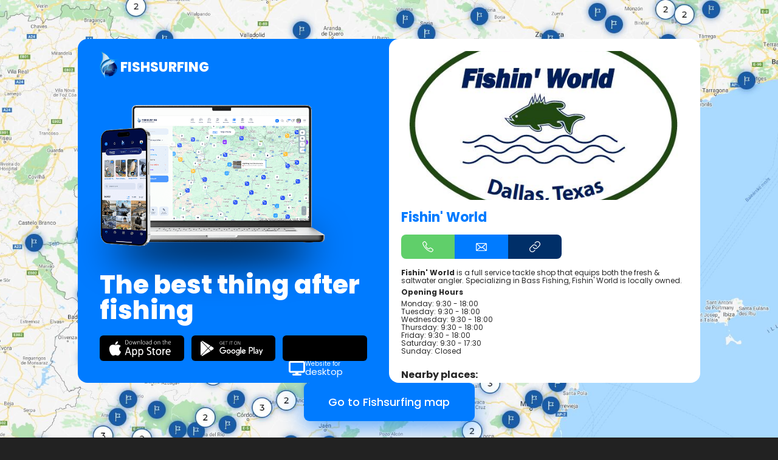

--- FILE ---
content_type: text/html; charset=UTF-8
request_url: https://www.fishsurfing.com/en/map/fishin-world-267869349/
body_size: 3284
content:
<!DOCTYPE html>
    <html lang="en">
        <head>
            <meta charset="utf-8">
            <meta http-equiv="X-UA-Compatible" content="IE=edge">
            <meta name="viewport" content="width=1280">
            <link href="https://www.fishsurfing.com/cdn/static/assets/template/map/desktop.min-158-132.css" rel="stylesheet">                        <link href="https://www.fishsurfing.com/cdn/static/fonts/poppins/bootstrap.css" rel="preload" as="style">
            <link href="https://www.fishsurfing.com/cdn/static/fonts/poppins/bootstrap.css" rel="stylesheet" media="print" onload="this.media='all'">
                                <link rel="icon" type="image/png" sizes="16x16" href="https://www.fishsurfing.com/cdn/static/favicon/favicon-16.png">
                                        <link rel="icon" type="image/png" sizes="32x32" href="https://www.fishsurfing.com/cdn/static/favicon/favicon-32.png">
                                        <link rel="icon" type="image/png" sizes="96x96" href="https://www.fishsurfing.com/cdn/static/favicon/favicon-96.png">
                        <link rel="manifest" href="https://www.fishsurfing.com/manifest.json?v=2">
                <meta name="google-site-verification" content="J5fWRhpfPvmZRxtEvKBFnhq9ub5xWmIsroQjHQejxXI" />
            <meta name="google-site-verification" content="MG-AHKM80K6vdFiKs0CXKAekT2xMLvIR2IxU9Lyarz0" />
            <meta name="seznam-wmt" content="Yf0eYTvdzCvGGtojrDsmcAseRDxGMnun" />
            
                    <!-- Google Tag Manager -->
                    <script>(function(w,d,s,l,i){w[l]=w[l]||[];w[l].push({'gtm.start':
                    new Date().getTime(),event:'gtm.js'});var f=d.getElementsByTagName(s)[0],
                    j=d.createElement(s),dl=l!='dataLayer'?'&l='+l:'';j.async=true;j.src=
                    'https://www.googletagmanager.com/gtm.js?id='+i+dl;f.parentNode.insertBefore(j,f);
                    })(window,document,'script','dataLayer','GTM-MCFPRJT');</script>
                    <!-- End Google Tag Manager -->

                        <title>Fishing Fishin&#039; World - Fishsurfing</title>
    <meta name="description" content="Fishin&amp;#039; World is a full service tackle shop that equips both the fresh &amp;amp;amp; saltwater angler. Specializing in Bass Fishing,...">
    <meta name="author" content="Fishsurfing">
    <meta name="robots" content="index, follow">
    <meta property="og:title" content="Fishing Fishin&#039; World - Fishsurfing">
    <meta property="og:description" content="Fishin&amp;#039; World is a full service tackle shop that equips both the fresh &amp;amp;amp; saltwater angler. Specializing in Bass Fishing,...">
    <meta property="og:type" content="website">
    <meta property="og:locale" content="en_GB">
    <meta property="og:site_name" content="Fishsurfing">
    <meta property="og:image" content="https://www.fishsurfing.com/photos/promo-shop/6090.jpg">
    <meta property="og:image:width" content="548">
    <meta property="og:image:height" content="380">
    <meta property="og:image:type" content="image/jpeg">
            <meta property="og:url" content="https://www.fishsurfing.com/en/map/fishin-world-267869349/">
        <link rel="canonical" href="https://www.fishsurfing.com/en/map/fishin-world-267869349/">
            </head>
    <body>
        
    <!-- Google Tag Manager (noscript) -->
    <noscript><iframe src="https://www.googletagmanager.com/ns.html?id=GTM-MCFPRJT"
    height="0" width="0" style="display:none;visibility:hidden"></iframe></noscript>
    <!-- End Google Tag Manager (noscript) -->

    

<div class="pg">
    <img class="pg__bgImage" src="https://www.fishsurfing.com/cdn/static/map/bg.jpg" alt="Map background" aria-hidden="true">
    <div class="pg__bgCover"></div>
    <div class="layout">
        <div class="layout__windowWrapper">
            <div class="window">
                <div class="window__blue">
                    <div class="intro">
                        <div class="lh0">
                            <a class="brand" href="https://www.fishsurfing.com/en/">
                                <img src="https://www.fishsurfing.com/cdn/static/logo-fresh.svg" width="74" height="106" alt="Fishsurfing logo">
                                <span>Fishsurfing</span>
                            </a>
                        </div>
                        <div class="lh0">
                            <a class="intro__preview" href="https://www.fishsurfing.com/en/">
                                <img src="https://www.fishsurfing.com/cdn/static/map/mac-iphone.png" width="681" height="429" alt="Fishsurfing app for desktop and phones">
                            </a>
                        </div>
                        <div class="intro__title">The best thing after fishing</div>
                        <div class="intro__buttons">
                            <a class="downloadButton" href="https://itunes.apple.com/cz/app/fishsurfing/id1235154377?mt=8" target="_blank" rel="nofollow noopener" data-js-appdl="ios" data-js-data-layer-event="{&quot;event&quot;:&quot;web_map_click&quot;,&quot;place&quot;:&quot;app_download&quot;}">
                                <img src="https://www.fishsurfing.com/cdn/static/all/download-app-store.svg" alt="Download on the App Store">
                            </a>
                            <a class="downloadButton" href="https://play.google.com/store/apps/details?id=cz.fishsurfing.fishsurfing" target="_blank" rel="nofollow noopener" data-js-appdl="android" data-js-data-layer-event="{&quot;event&quot;:&quot;web_map_click&quot;,&quot;place&quot;:&quot;app_download&quot;}">
                                <img src="https://www.fishsurfing.com/cdn/static/all/download-google-play.svg" alt="Download on Google Play">
                            </a>
                            <a class="webAppButton" href="https://web.fishsurfing.com/auth/?lang=en">
                                <div class="webAppButton__content">
                                    <img class="faic webAppButton__icon" src="https://www.fishsurfing.com/cdn/static/fa6/display-solid.svg" alt="Display">
                                    <div class="webAppButton__text">Website for <span>desktop</span></div>
                                </div>
                            </a>
                        </div>
                    </div>
                </div>
                <div class="window__white">
                    <div class="window__white__scroll">
                        <section class="main">
                                                                <div class="main__image">
                                        <img src="https://www.fishsurfing.com/photos/promo-shop/6090.jpg" alt="Fishin&#039; World">
                                    </div>
                                                                <h1 class="main__title">Fishin&#039; World</h1>
                            <div class="main__directButtons">
                                <a class="directContactButton" data-css-type="phone" href="https://www.fishsurfing.com/en/?dataLayerEvent=%7B%22event%22%3A%22web_map_click%22%2C%22place%22%3A%22phone%22%7D">
                                    <img src="https://www.fishsurfing.com/cdn/static/map/phone.svg" alt="Phone">
                                </a>
                                <a class="directContactButton" data-css-type="email" href="https://www.fishsurfing.com/en/?dataLayerEvent=%7B%22event%22%3A%22web_map_click%22%2C%22place%22%3A%22email%22%7D">
                                    <img src="https://www.fishsurfing.com/cdn/static/map/envelope.svg" alt="E-mail">
                                </a>
                                <a class="directContactButton" data-css-type="website" href="https://www.fishsurfing.com/en/?dataLayerEvent=%7B%22event%22%3A%22web_map_click%22%2C%22place%22%3A%22www%22%7D">
                                    <img src="https://www.fishsurfing.com/cdn/static/map/link.svg" alt="Phone">
                                </a>
                            </div>
                            <article class="article" lang="en"><p><strong>Fishin' World</strong> is a full service tackle shop that equips both the fresh &amp; saltwater angler. Specializing in Bass Fishing, Fishin' World is locally owned.</p>
<p><strong>Opening Hours</strong></p>
<p>Monday: 9:30 - 18:00<br />Tuesday: 9:30 - 18:00<br />Wednesday: 9:30 - 18:00<br />Thursday: 9:30 - 18:00<br />Friday: 9:30 - 18:00<br />Saturday: 9:30 - 17:30<br />Sunday: Closed</p></article>
                                    <h2 class="nearbyTitle">Nearby places:</h2>
        <div class="nearbyGrid">
                                <div class="nearbyGrid__item">
                            <a class="gpsPost" href="https://www.fishsurfing.com/en/map/southwestern-parts-service-1475793977/" data-css-gps="fishing-shop">
                        <img class="gpsPost__image" src="https://www.fishsurfing.com/photos/promo-shop/6126.jpg" alt="Southwestern Parts &amp; Service" loading="lazy">
                        <div class="gpsPost__content">
            <div class="gpsPost__content__title">
                <span>Southwestern Parts &amp; Service</span>
            </div>
            <div class="gpsPost__content__place">
                <img class="gpsPost__content__place__flag" src="https://www.fishsurfing.com/images/flags/us.png" alt="United States" loading="lazy">
                <div class="gpsPost__content__place__label">
                    <span>United States</span>
                </div>
            </div>
        </div>
                        <div class="gpsPost__icon">
                    <img src="https://www.fishsurfing.com/cdn/static/gps-icons/fishing-shop-3.svg" alt="Type">
                </div>
                    </a>
                        </div>
                                        <div class="nearbyGrid__item">
                            <a class="gpsPost" href="https://www.fishsurfing.com/en/map/tailwaters-fly-fishing-co-1482477769/" data-css-gps="fishing-shop">
                        <img class="gpsPost__image" src="https://www.fishsurfing.com/photos/promo-shop/6110.jpg" alt="Tailwaters Fly Fishing Co." loading="lazy">
                        <div class="gpsPost__content">
            <div class="gpsPost__content__title">
                <span>Tailwaters Fly Fishing Co.</span>
            </div>
            <div class="gpsPost__content__place">
                <img class="gpsPost__content__place__flag" src="https://www.fishsurfing.com/images/flags/us.png" alt="United States" loading="lazy">
                <div class="gpsPost__content__place__label">
                    <span>United States</span>
                </div>
            </div>
        </div>
                        <div class="gpsPost__icon">
                    <img src="https://www.fishsurfing.com/cdn/static/gps-icons/fishing-shop-3.svg" alt="Type">
                </div>
                    </a>
                        </div>
                                        <div class="nearbyGrid__item">
                            <a class="gpsPost" href="https://www.fishsurfing.com/en/map/barlow-s-tackle-shop-938008105/" data-css-gps="fishing-shop">
                        <img class="gpsPost__image" src="https://www.fishsurfing.com/photos/promo-shop/6078.jpg" alt="Barlow&#039;s Tackle Shop" loading="lazy">
                        <div class="gpsPost__content">
            <div class="gpsPost__content__title">
                <span>Barlow&#039;s Tackle Shop</span>
            </div>
            <div class="gpsPost__content__place">
                <img class="gpsPost__content__place__flag" src="https://www.fishsurfing.com/images/flags/us.png" alt="United States" loading="lazy">
                <div class="gpsPost__content__place__label">
                    <span>United States</span>
                </div>
            </div>
        </div>
                        <div class="gpsPost__icon">
                    <img src="https://www.fishsurfing.com/cdn/static/gps-icons/fishing-shop-3.svg" alt="Type">
                </div>
                    </a>
                        </div>
                            </div>
                                </section>
                    </div>
                </div>
            </div>
        </div>
        <div class="layout__buttonWrapper">
                        <a class="blockButton" href="https://www.fishsurfing.com/en/fishing-maps/?dataLayerEvent=%7B%22event%22%3A%22web_map_click%22%2C%22place%22%3A%22go_to_map%22%7D">Go to Fishsurfing map</a>
        </div>
    </div>
</div>


            <script>
        var __vars = {"httpRoot":"https:\/\/www.fishsurfing.com","httpPrefix":"https:\/\/www.fishsurfing.com\/en\/","httpBusinessRoot":"https:\/\/business.fishsurfing.com","cdn":"https:\/\/www.fishsurfing.com\/cdn","api":"https:\/\/api.fishsurfing.com\/v1","lang":{"id":2,"iso":"en","hash":"en"},"trackEvents":true,"reportErrors":true,"reCaptchaSiteKey":"6LeWs2opAAAAAAzWUsr0ESaRalucfbJe3QPIH9yM"};
    </script>
    <script src="https://www.google.com/recaptcha/api.js?render=6LeWs2opAAAAAAzWUsr0ESaRalucfbJe3QPIH9yM"></script>
            <script type="text/javascript" src="https://www.fishsurfing.com/module/js/jsx/production.min.js"></script>
        
        <!-- Google tag (gtag.js) -->
        <script async src="https://www.googletagmanager.com/gtag/js?id=G-M2BL09M7LV"></script>
        <script>
        window.dataLayer = window.dataLayer || [];
        function gtag(){dataLayer.push(arguments);}
        gtag('js', new Date());
        gtag('config', 'G-M2BL09M7LV');
        </script>

        <!-- Facebook Pixel Code -->
        <script>
        !function(f,b,e,v,n,t,s)
        {if(f.fbq)return;n=f.fbq=function(){n.callMethod?
        n.callMethod.apply(n,arguments):n.queue.push(arguments)};
        if(!f._fbq)f._fbq=n;n.push=n;n.loaded=!0;n.version='2.0';
        n.queue=[];t=b.createElement(e);t.async=!0;
        t.src=v;s=b.getElementsByTagName(e)[0];
        s.parentNode.insertBefore(t,s)}(window,document,'script',
        'https://connect.facebook.net/en_US/fbevents.js');
        fbq('init', '2186976284875923');
        fbq('track', 'PageView');
        </script>
        <noscript>
        <img height="1" width="1" src="https://www.facebook.com/tr?id=2186976284875923&ev=PageView&noscript=1"/>
        </noscript>
        <!-- End Facebook Pixel Code -->

        <!-- TikTok Pixel -->
        <script>
        !function (w, d, t) {
        w.TiktokAnalyticsObject=t;var ttq=w[t]=w[t]||[];ttq.methods=["page","track","identify","instances","debug","on","off","once","ready","alias","group","enableCookie","disableCookie"],ttq.setAndDefer=function(t,e){t[e]=function(){t.push([e].concat(Array.prototype.slice.call(arguments,0)))}};for(var i=0;i<ttq.methods.length;i++)ttq.setAndDefer(ttq,ttq.methods[i]);ttq.instance=function(t){for(var e=ttq._i[t]||[],n=0;n<ttq.methods.length;n++)ttq.setAndDefer(e,ttq.methods[n]);return e},ttq.load=function(e,n){var i="https://analytics.tiktok.com/i18n/pixel/events.js";ttq._i=ttq._i||{},ttq._i[e]=[],ttq._i[e]._u=i,ttq._t=ttq._t||{},ttq._t[e]=+new Date,ttq._o=ttq._o||{},ttq._o[e]=n||{};var o=document.createElement("script");o.type="text/javascript",o.async=!0,o.src=i+"?sdkid="+e+"&lib="+t;var a=document.getElementsByTagName("script")[0];a.parentNode.insertBefore(o,a)};
        ttq.load('CML3S1BC77UEKGPKHIS0');
        ttq.page();
        }(window, document, 'ttq');
        </script>
        <!-- End TikTok Pixel -->

            <script> </script>     <script type="text/javascript" src="https://www.fishsurfing.com/cdn/static/assets/scripts/pub/map-desktop-158-139.js"></script>    </body>
</html>


--- FILE ---
content_type: text/html; charset=utf-8
request_url: https://www.google.com/recaptcha/api2/anchor?ar=1&k=6LeWs2opAAAAAAzWUsr0ESaRalucfbJe3QPIH9yM&co=aHR0cHM6Ly93d3cuZmlzaHN1cmZpbmcuY29tOjQ0Mw..&hl=en&v=PoyoqOPhxBO7pBk68S4YbpHZ&size=invisible&anchor-ms=20000&execute-ms=30000&cb=lmw7wj6i07qg
body_size: 48563
content:
<!DOCTYPE HTML><html dir="ltr" lang="en"><head><meta http-equiv="Content-Type" content="text/html; charset=UTF-8">
<meta http-equiv="X-UA-Compatible" content="IE=edge">
<title>reCAPTCHA</title>
<style type="text/css">
/* cyrillic-ext */
@font-face {
  font-family: 'Roboto';
  font-style: normal;
  font-weight: 400;
  font-stretch: 100%;
  src: url(//fonts.gstatic.com/s/roboto/v48/KFO7CnqEu92Fr1ME7kSn66aGLdTylUAMa3GUBHMdazTgWw.woff2) format('woff2');
  unicode-range: U+0460-052F, U+1C80-1C8A, U+20B4, U+2DE0-2DFF, U+A640-A69F, U+FE2E-FE2F;
}
/* cyrillic */
@font-face {
  font-family: 'Roboto';
  font-style: normal;
  font-weight: 400;
  font-stretch: 100%;
  src: url(//fonts.gstatic.com/s/roboto/v48/KFO7CnqEu92Fr1ME7kSn66aGLdTylUAMa3iUBHMdazTgWw.woff2) format('woff2');
  unicode-range: U+0301, U+0400-045F, U+0490-0491, U+04B0-04B1, U+2116;
}
/* greek-ext */
@font-face {
  font-family: 'Roboto';
  font-style: normal;
  font-weight: 400;
  font-stretch: 100%;
  src: url(//fonts.gstatic.com/s/roboto/v48/KFO7CnqEu92Fr1ME7kSn66aGLdTylUAMa3CUBHMdazTgWw.woff2) format('woff2');
  unicode-range: U+1F00-1FFF;
}
/* greek */
@font-face {
  font-family: 'Roboto';
  font-style: normal;
  font-weight: 400;
  font-stretch: 100%;
  src: url(//fonts.gstatic.com/s/roboto/v48/KFO7CnqEu92Fr1ME7kSn66aGLdTylUAMa3-UBHMdazTgWw.woff2) format('woff2');
  unicode-range: U+0370-0377, U+037A-037F, U+0384-038A, U+038C, U+038E-03A1, U+03A3-03FF;
}
/* math */
@font-face {
  font-family: 'Roboto';
  font-style: normal;
  font-weight: 400;
  font-stretch: 100%;
  src: url(//fonts.gstatic.com/s/roboto/v48/KFO7CnqEu92Fr1ME7kSn66aGLdTylUAMawCUBHMdazTgWw.woff2) format('woff2');
  unicode-range: U+0302-0303, U+0305, U+0307-0308, U+0310, U+0312, U+0315, U+031A, U+0326-0327, U+032C, U+032F-0330, U+0332-0333, U+0338, U+033A, U+0346, U+034D, U+0391-03A1, U+03A3-03A9, U+03B1-03C9, U+03D1, U+03D5-03D6, U+03F0-03F1, U+03F4-03F5, U+2016-2017, U+2034-2038, U+203C, U+2040, U+2043, U+2047, U+2050, U+2057, U+205F, U+2070-2071, U+2074-208E, U+2090-209C, U+20D0-20DC, U+20E1, U+20E5-20EF, U+2100-2112, U+2114-2115, U+2117-2121, U+2123-214F, U+2190, U+2192, U+2194-21AE, U+21B0-21E5, U+21F1-21F2, U+21F4-2211, U+2213-2214, U+2216-22FF, U+2308-230B, U+2310, U+2319, U+231C-2321, U+2336-237A, U+237C, U+2395, U+239B-23B7, U+23D0, U+23DC-23E1, U+2474-2475, U+25AF, U+25B3, U+25B7, U+25BD, U+25C1, U+25CA, U+25CC, U+25FB, U+266D-266F, U+27C0-27FF, U+2900-2AFF, U+2B0E-2B11, U+2B30-2B4C, U+2BFE, U+3030, U+FF5B, U+FF5D, U+1D400-1D7FF, U+1EE00-1EEFF;
}
/* symbols */
@font-face {
  font-family: 'Roboto';
  font-style: normal;
  font-weight: 400;
  font-stretch: 100%;
  src: url(//fonts.gstatic.com/s/roboto/v48/KFO7CnqEu92Fr1ME7kSn66aGLdTylUAMaxKUBHMdazTgWw.woff2) format('woff2');
  unicode-range: U+0001-000C, U+000E-001F, U+007F-009F, U+20DD-20E0, U+20E2-20E4, U+2150-218F, U+2190, U+2192, U+2194-2199, U+21AF, U+21E6-21F0, U+21F3, U+2218-2219, U+2299, U+22C4-22C6, U+2300-243F, U+2440-244A, U+2460-24FF, U+25A0-27BF, U+2800-28FF, U+2921-2922, U+2981, U+29BF, U+29EB, U+2B00-2BFF, U+4DC0-4DFF, U+FFF9-FFFB, U+10140-1018E, U+10190-1019C, U+101A0, U+101D0-101FD, U+102E0-102FB, U+10E60-10E7E, U+1D2C0-1D2D3, U+1D2E0-1D37F, U+1F000-1F0FF, U+1F100-1F1AD, U+1F1E6-1F1FF, U+1F30D-1F30F, U+1F315, U+1F31C, U+1F31E, U+1F320-1F32C, U+1F336, U+1F378, U+1F37D, U+1F382, U+1F393-1F39F, U+1F3A7-1F3A8, U+1F3AC-1F3AF, U+1F3C2, U+1F3C4-1F3C6, U+1F3CA-1F3CE, U+1F3D4-1F3E0, U+1F3ED, U+1F3F1-1F3F3, U+1F3F5-1F3F7, U+1F408, U+1F415, U+1F41F, U+1F426, U+1F43F, U+1F441-1F442, U+1F444, U+1F446-1F449, U+1F44C-1F44E, U+1F453, U+1F46A, U+1F47D, U+1F4A3, U+1F4B0, U+1F4B3, U+1F4B9, U+1F4BB, U+1F4BF, U+1F4C8-1F4CB, U+1F4D6, U+1F4DA, U+1F4DF, U+1F4E3-1F4E6, U+1F4EA-1F4ED, U+1F4F7, U+1F4F9-1F4FB, U+1F4FD-1F4FE, U+1F503, U+1F507-1F50B, U+1F50D, U+1F512-1F513, U+1F53E-1F54A, U+1F54F-1F5FA, U+1F610, U+1F650-1F67F, U+1F687, U+1F68D, U+1F691, U+1F694, U+1F698, U+1F6AD, U+1F6B2, U+1F6B9-1F6BA, U+1F6BC, U+1F6C6-1F6CF, U+1F6D3-1F6D7, U+1F6E0-1F6EA, U+1F6F0-1F6F3, U+1F6F7-1F6FC, U+1F700-1F7FF, U+1F800-1F80B, U+1F810-1F847, U+1F850-1F859, U+1F860-1F887, U+1F890-1F8AD, U+1F8B0-1F8BB, U+1F8C0-1F8C1, U+1F900-1F90B, U+1F93B, U+1F946, U+1F984, U+1F996, U+1F9E9, U+1FA00-1FA6F, U+1FA70-1FA7C, U+1FA80-1FA89, U+1FA8F-1FAC6, U+1FACE-1FADC, U+1FADF-1FAE9, U+1FAF0-1FAF8, U+1FB00-1FBFF;
}
/* vietnamese */
@font-face {
  font-family: 'Roboto';
  font-style: normal;
  font-weight: 400;
  font-stretch: 100%;
  src: url(//fonts.gstatic.com/s/roboto/v48/KFO7CnqEu92Fr1ME7kSn66aGLdTylUAMa3OUBHMdazTgWw.woff2) format('woff2');
  unicode-range: U+0102-0103, U+0110-0111, U+0128-0129, U+0168-0169, U+01A0-01A1, U+01AF-01B0, U+0300-0301, U+0303-0304, U+0308-0309, U+0323, U+0329, U+1EA0-1EF9, U+20AB;
}
/* latin-ext */
@font-face {
  font-family: 'Roboto';
  font-style: normal;
  font-weight: 400;
  font-stretch: 100%;
  src: url(//fonts.gstatic.com/s/roboto/v48/KFO7CnqEu92Fr1ME7kSn66aGLdTylUAMa3KUBHMdazTgWw.woff2) format('woff2');
  unicode-range: U+0100-02BA, U+02BD-02C5, U+02C7-02CC, U+02CE-02D7, U+02DD-02FF, U+0304, U+0308, U+0329, U+1D00-1DBF, U+1E00-1E9F, U+1EF2-1EFF, U+2020, U+20A0-20AB, U+20AD-20C0, U+2113, U+2C60-2C7F, U+A720-A7FF;
}
/* latin */
@font-face {
  font-family: 'Roboto';
  font-style: normal;
  font-weight: 400;
  font-stretch: 100%;
  src: url(//fonts.gstatic.com/s/roboto/v48/KFO7CnqEu92Fr1ME7kSn66aGLdTylUAMa3yUBHMdazQ.woff2) format('woff2');
  unicode-range: U+0000-00FF, U+0131, U+0152-0153, U+02BB-02BC, U+02C6, U+02DA, U+02DC, U+0304, U+0308, U+0329, U+2000-206F, U+20AC, U+2122, U+2191, U+2193, U+2212, U+2215, U+FEFF, U+FFFD;
}
/* cyrillic-ext */
@font-face {
  font-family: 'Roboto';
  font-style: normal;
  font-weight: 500;
  font-stretch: 100%;
  src: url(//fonts.gstatic.com/s/roboto/v48/KFO7CnqEu92Fr1ME7kSn66aGLdTylUAMa3GUBHMdazTgWw.woff2) format('woff2');
  unicode-range: U+0460-052F, U+1C80-1C8A, U+20B4, U+2DE0-2DFF, U+A640-A69F, U+FE2E-FE2F;
}
/* cyrillic */
@font-face {
  font-family: 'Roboto';
  font-style: normal;
  font-weight: 500;
  font-stretch: 100%;
  src: url(//fonts.gstatic.com/s/roboto/v48/KFO7CnqEu92Fr1ME7kSn66aGLdTylUAMa3iUBHMdazTgWw.woff2) format('woff2');
  unicode-range: U+0301, U+0400-045F, U+0490-0491, U+04B0-04B1, U+2116;
}
/* greek-ext */
@font-face {
  font-family: 'Roboto';
  font-style: normal;
  font-weight: 500;
  font-stretch: 100%;
  src: url(//fonts.gstatic.com/s/roboto/v48/KFO7CnqEu92Fr1ME7kSn66aGLdTylUAMa3CUBHMdazTgWw.woff2) format('woff2');
  unicode-range: U+1F00-1FFF;
}
/* greek */
@font-face {
  font-family: 'Roboto';
  font-style: normal;
  font-weight: 500;
  font-stretch: 100%;
  src: url(//fonts.gstatic.com/s/roboto/v48/KFO7CnqEu92Fr1ME7kSn66aGLdTylUAMa3-UBHMdazTgWw.woff2) format('woff2');
  unicode-range: U+0370-0377, U+037A-037F, U+0384-038A, U+038C, U+038E-03A1, U+03A3-03FF;
}
/* math */
@font-face {
  font-family: 'Roboto';
  font-style: normal;
  font-weight: 500;
  font-stretch: 100%;
  src: url(//fonts.gstatic.com/s/roboto/v48/KFO7CnqEu92Fr1ME7kSn66aGLdTylUAMawCUBHMdazTgWw.woff2) format('woff2');
  unicode-range: U+0302-0303, U+0305, U+0307-0308, U+0310, U+0312, U+0315, U+031A, U+0326-0327, U+032C, U+032F-0330, U+0332-0333, U+0338, U+033A, U+0346, U+034D, U+0391-03A1, U+03A3-03A9, U+03B1-03C9, U+03D1, U+03D5-03D6, U+03F0-03F1, U+03F4-03F5, U+2016-2017, U+2034-2038, U+203C, U+2040, U+2043, U+2047, U+2050, U+2057, U+205F, U+2070-2071, U+2074-208E, U+2090-209C, U+20D0-20DC, U+20E1, U+20E5-20EF, U+2100-2112, U+2114-2115, U+2117-2121, U+2123-214F, U+2190, U+2192, U+2194-21AE, U+21B0-21E5, U+21F1-21F2, U+21F4-2211, U+2213-2214, U+2216-22FF, U+2308-230B, U+2310, U+2319, U+231C-2321, U+2336-237A, U+237C, U+2395, U+239B-23B7, U+23D0, U+23DC-23E1, U+2474-2475, U+25AF, U+25B3, U+25B7, U+25BD, U+25C1, U+25CA, U+25CC, U+25FB, U+266D-266F, U+27C0-27FF, U+2900-2AFF, U+2B0E-2B11, U+2B30-2B4C, U+2BFE, U+3030, U+FF5B, U+FF5D, U+1D400-1D7FF, U+1EE00-1EEFF;
}
/* symbols */
@font-face {
  font-family: 'Roboto';
  font-style: normal;
  font-weight: 500;
  font-stretch: 100%;
  src: url(//fonts.gstatic.com/s/roboto/v48/KFO7CnqEu92Fr1ME7kSn66aGLdTylUAMaxKUBHMdazTgWw.woff2) format('woff2');
  unicode-range: U+0001-000C, U+000E-001F, U+007F-009F, U+20DD-20E0, U+20E2-20E4, U+2150-218F, U+2190, U+2192, U+2194-2199, U+21AF, U+21E6-21F0, U+21F3, U+2218-2219, U+2299, U+22C4-22C6, U+2300-243F, U+2440-244A, U+2460-24FF, U+25A0-27BF, U+2800-28FF, U+2921-2922, U+2981, U+29BF, U+29EB, U+2B00-2BFF, U+4DC0-4DFF, U+FFF9-FFFB, U+10140-1018E, U+10190-1019C, U+101A0, U+101D0-101FD, U+102E0-102FB, U+10E60-10E7E, U+1D2C0-1D2D3, U+1D2E0-1D37F, U+1F000-1F0FF, U+1F100-1F1AD, U+1F1E6-1F1FF, U+1F30D-1F30F, U+1F315, U+1F31C, U+1F31E, U+1F320-1F32C, U+1F336, U+1F378, U+1F37D, U+1F382, U+1F393-1F39F, U+1F3A7-1F3A8, U+1F3AC-1F3AF, U+1F3C2, U+1F3C4-1F3C6, U+1F3CA-1F3CE, U+1F3D4-1F3E0, U+1F3ED, U+1F3F1-1F3F3, U+1F3F5-1F3F7, U+1F408, U+1F415, U+1F41F, U+1F426, U+1F43F, U+1F441-1F442, U+1F444, U+1F446-1F449, U+1F44C-1F44E, U+1F453, U+1F46A, U+1F47D, U+1F4A3, U+1F4B0, U+1F4B3, U+1F4B9, U+1F4BB, U+1F4BF, U+1F4C8-1F4CB, U+1F4D6, U+1F4DA, U+1F4DF, U+1F4E3-1F4E6, U+1F4EA-1F4ED, U+1F4F7, U+1F4F9-1F4FB, U+1F4FD-1F4FE, U+1F503, U+1F507-1F50B, U+1F50D, U+1F512-1F513, U+1F53E-1F54A, U+1F54F-1F5FA, U+1F610, U+1F650-1F67F, U+1F687, U+1F68D, U+1F691, U+1F694, U+1F698, U+1F6AD, U+1F6B2, U+1F6B9-1F6BA, U+1F6BC, U+1F6C6-1F6CF, U+1F6D3-1F6D7, U+1F6E0-1F6EA, U+1F6F0-1F6F3, U+1F6F7-1F6FC, U+1F700-1F7FF, U+1F800-1F80B, U+1F810-1F847, U+1F850-1F859, U+1F860-1F887, U+1F890-1F8AD, U+1F8B0-1F8BB, U+1F8C0-1F8C1, U+1F900-1F90B, U+1F93B, U+1F946, U+1F984, U+1F996, U+1F9E9, U+1FA00-1FA6F, U+1FA70-1FA7C, U+1FA80-1FA89, U+1FA8F-1FAC6, U+1FACE-1FADC, U+1FADF-1FAE9, U+1FAF0-1FAF8, U+1FB00-1FBFF;
}
/* vietnamese */
@font-face {
  font-family: 'Roboto';
  font-style: normal;
  font-weight: 500;
  font-stretch: 100%;
  src: url(//fonts.gstatic.com/s/roboto/v48/KFO7CnqEu92Fr1ME7kSn66aGLdTylUAMa3OUBHMdazTgWw.woff2) format('woff2');
  unicode-range: U+0102-0103, U+0110-0111, U+0128-0129, U+0168-0169, U+01A0-01A1, U+01AF-01B0, U+0300-0301, U+0303-0304, U+0308-0309, U+0323, U+0329, U+1EA0-1EF9, U+20AB;
}
/* latin-ext */
@font-face {
  font-family: 'Roboto';
  font-style: normal;
  font-weight: 500;
  font-stretch: 100%;
  src: url(//fonts.gstatic.com/s/roboto/v48/KFO7CnqEu92Fr1ME7kSn66aGLdTylUAMa3KUBHMdazTgWw.woff2) format('woff2');
  unicode-range: U+0100-02BA, U+02BD-02C5, U+02C7-02CC, U+02CE-02D7, U+02DD-02FF, U+0304, U+0308, U+0329, U+1D00-1DBF, U+1E00-1E9F, U+1EF2-1EFF, U+2020, U+20A0-20AB, U+20AD-20C0, U+2113, U+2C60-2C7F, U+A720-A7FF;
}
/* latin */
@font-face {
  font-family: 'Roboto';
  font-style: normal;
  font-weight: 500;
  font-stretch: 100%;
  src: url(//fonts.gstatic.com/s/roboto/v48/KFO7CnqEu92Fr1ME7kSn66aGLdTylUAMa3yUBHMdazQ.woff2) format('woff2');
  unicode-range: U+0000-00FF, U+0131, U+0152-0153, U+02BB-02BC, U+02C6, U+02DA, U+02DC, U+0304, U+0308, U+0329, U+2000-206F, U+20AC, U+2122, U+2191, U+2193, U+2212, U+2215, U+FEFF, U+FFFD;
}
/* cyrillic-ext */
@font-face {
  font-family: 'Roboto';
  font-style: normal;
  font-weight: 900;
  font-stretch: 100%;
  src: url(//fonts.gstatic.com/s/roboto/v48/KFO7CnqEu92Fr1ME7kSn66aGLdTylUAMa3GUBHMdazTgWw.woff2) format('woff2');
  unicode-range: U+0460-052F, U+1C80-1C8A, U+20B4, U+2DE0-2DFF, U+A640-A69F, U+FE2E-FE2F;
}
/* cyrillic */
@font-face {
  font-family: 'Roboto';
  font-style: normal;
  font-weight: 900;
  font-stretch: 100%;
  src: url(//fonts.gstatic.com/s/roboto/v48/KFO7CnqEu92Fr1ME7kSn66aGLdTylUAMa3iUBHMdazTgWw.woff2) format('woff2');
  unicode-range: U+0301, U+0400-045F, U+0490-0491, U+04B0-04B1, U+2116;
}
/* greek-ext */
@font-face {
  font-family: 'Roboto';
  font-style: normal;
  font-weight: 900;
  font-stretch: 100%;
  src: url(//fonts.gstatic.com/s/roboto/v48/KFO7CnqEu92Fr1ME7kSn66aGLdTylUAMa3CUBHMdazTgWw.woff2) format('woff2');
  unicode-range: U+1F00-1FFF;
}
/* greek */
@font-face {
  font-family: 'Roboto';
  font-style: normal;
  font-weight: 900;
  font-stretch: 100%;
  src: url(//fonts.gstatic.com/s/roboto/v48/KFO7CnqEu92Fr1ME7kSn66aGLdTylUAMa3-UBHMdazTgWw.woff2) format('woff2');
  unicode-range: U+0370-0377, U+037A-037F, U+0384-038A, U+038C, U+038E-03A1, U+03A3-03FF;
}
/* math */
@font-face {
  font-family: 'Roboto';
  font-style: normal;
  font-weight: 900;
  font-stretch: 100%;
  src: url(//fonts.gstatic.com/s/roboto/v48/KFO7CnqEu92Fr1ME7kSn66aGLdTylUAMawCUBHMdazTgWw.woff2) format('woff2');
  unicode-range: U+0302-0303, U+0305, U+0307-0308, U+0310, U+0312, U+0315, U+031A, U+0326-0327, U+032C, U+032F-0330, U+0332-0333, U+0338, U+033A, U+0346, U+034D, U+0391-03A1, U+03A3-03A9, U+03B1-03C9, U+03D1, U+03D5-03D6, U+03F0-03F1, U+03F4-03F5, U+2016-2017, U+2034-2038, U+203C, U+2040, U+2043, U+2047, U+2050, U+2057, U+205F, U+2070-2071, U+2074-208E, U+2090-209C, U+20D0-20DC, U+20E1, U+20E5-20EF, U+2100-2112, U+2114-2115, U+2117-2121, U+2123-214F, U+2190, U+2192, U+2194-21AE, U+21B0-21E5, U+21F1-21F2, U+21F4-2211, U+2213-2214, U+2216-22FF, U+2308-230B, U+2310, U+2319, U+231C-2321, U+2336-237A, U+237C, U+2395, U+239B-23B7, U+23D0, U+23DC-23E1, U+2474-2475, U+25AF, U+25B3, U+25B7, U+25BD, U+25C1, U+25CA, U+25CC, U+25FB, U+266D-266F, U+27C0-27FF, U+2900-2AFF, U+2B0E-2B11, U+2B30-2B4C, U+2BFE, U+3030, U+FF5B, U+FF5D, U+1D400-1D7FF, U+1EE00-1EEFF;
}
/* symbols */
@font-face {
  font-family: 'Roboto';
  font-style: normal;
  font-weight: 900;
  font-stretch: 100%;
  src: url(//fonts.gstatic.com/s/roboto/v48/KFO7CnqEu92Fr1ME7kSn66aGLdTylUAMaxKUBHMdazTgWw.woff2) format('woff2');
  unicode-range: U+0001-000C, U+000E-001F, U+007F-009F, U+20DD-20E0, U+20E2-20E4, U+2150-218F, U+2190, U+2192, U+2194-2199, U+21AF, U+21E6-21F0, U+21F3, U+2218-2219, U+2299, U+22C4-22C6, U+2300-243F, U+2440-244A, U+2460-24FF, U+25A0-27BF, U+2800-28FF, U+2921-2922, U+2981, U+29BF, U+29EB, U+2B00-2BFF, U+4DC0-4DFF, U+FFF9-FFFB, U+10140-1018E, U+10190-1019C, U+101A0, U+101D0-101FD, U+102E0-102FB, U+10E60-10E7E, U+1D2C0-1D2D3, U+1D2E0-1D37F, U+1F000-1F0FF, U+1F100-1F1AD, U+1F1E6-1F1FF, U+1F30D-1F30F, U+1F315, U+1F31C, U+1F31E, U+1F320-1F32C, U+1F336, U+1F378, U+1F37D, U+1F382, U+1F393-1F39F, U+1F3A7-1F3A8, U+1F3AC-1F3AF, U+1F3C2, U+1F3C4-1F3C6, U+1F3CA-1F3CE, U+1F3D4-1F3E0, U+1F3ED, U+1F3F1-1F3F3, U+1F3F5-1F3F7, U+1F408, U+1F415, U+1F41F, U+1F426, U+1F43F, U+1F441-1F442, U+1F444, U+1F446-1F449, U+1F44C-1F44E, U+1F453, U+1F46A, U+1F47D, U+1F4A3, U+1F4B0, U+1F4B3, U+1F4B9, U+1F4BB, U+1F4BF, U+1F4C8-1F4CB, U+1F4D6, U+1F4DA, U+1F4DF, U+1F4E3-1F4E6, U+1F4EA-1F4ED, U+1F4F7, U+1F4F9-1F4FB, U+1F4FD-1F4FE, U+1F503, U+1F507-1F50B, U+1F50D, U+1F512-1F513, U+1F53E-1F54A, U+1F54F-1F5FA, U+1F610, U+1F650-1F67F, U+1F687, U+1F68D, U+1F691, U+1F694, U+1F698, U+1F6AD, U+1F6B2, U+1F6B9-1F6BA, U+1F6BC, U+1F6C6-1F6CF, U+1F6D3-1F6D7, U+1F6E0-1F6EA, U+1F6F0-1F6F3, U+1F6F7-1F6FC, U+1F700-1F7FF, U+1F800-1F80B, U+1F810-1F847, U+1F850-1F859, U+1F860-1F887, U+1F890-1F8AD, U+1F8B0-1F8BB, U+1F8C0-1F8C1, U+1F900-1F90B, U+1F93B, U+1F946, U+1F984, U+1F996, U+1F9E9, U+1FA00-1FA6F, U+1FA70-1FA7C, U+1FA80-1FA89, U+1FA8F-1FAC6, U+1FACE-1FADC, U+1FADF-1FAE9, U+1FAF0-1FAF8, U+1FB00-1FBFF;
}
/* vietnamese */
@font-face {
  font-family: 'Roboto';
  font-style: normal;
  font-weight: 900;
  font-stretch: 100%;
  src: url(//fonts.gstatic.com/s/roboto/v48/KFO7CnqEu92Fr1ME7kSn66aGLdTylUAMa3OUBHMdazTgWw.woff2) format('woff2');
  unicode-range: U+0102-0103, U+0110-0111, U+0128-0129, U+0168-0169, U+01A0-01A1, U+01AF-01B0, U+0300-0301, U+0303-0304, U+0308-0309, U+0323, U+0329, U+1EA0-1EF9, U+20AB;
}
/* latin-ext */
@font-face {
  font-family: 'Roboto';
  font-style: normal;
  font-weight: 900;
  font-stretch: 100%;
  src: url(//fonts.gstatic.com/s/roboto/v48/KFO7CnqEu92Fr1ME7kSn66aGLdTylUAMa3KUBHMdazTgWw.woff2) format('woff2');
  unicode-range: U+0100-02BA, U+02BD-02C5, U+02C7-02CC, U+02CE-02D7, U+02DD-02FF, U+0304, U+0308, U+0329, U+1D00-1DBF, U+1E00-1E9F, U+1EF2-1EFF, U+2020, U+20A0-20AB, U+20AD-20C0, U+2113, U+2C60-2C7F, U+A720-A7FF;
}
/* latin */
@font-face {
  font-family: 'Roboto';
  font-style: normal;
  font-weight: 900;
  font-stretch: 100%;
  src: url(//fonts.gstatic.com/s/roboto/v48/KFO7CnqEu92Fr1ME7kSn66aGLdTylUAMa3yUBHMdazQ.woff2) format('woff2');
  unicode-range: U+0000-00FF, U+0131, U+0152-0153, U+02BB-02BC, U+02C6, U+02DA, U+02DC, U+0304, U+0308, U+0329, U+2000-206F, U+20AC, U+2122, U+2191, U+2193, U+2212, U+2215, U+FEFF, U+FFFD;
}

</style>
<link rel="stylesheet" type="text/css" href="https://www.gstatic.com/recaptcha/releases/PoyoqOPhxBO7pBk68S4YbpHZ/styles__ltr.css">
<script nonce="Bz1bBD8J4XUVb0MX4yocxQ" type="text/javascript">window['__recaptcha_api'] = 'https://www.google.com/recaptcha/api2/';</script>
<script type="text/javascript" src="https://www.gstatic.com/recaptcha/releases/PoyoqOPhxBO7pBk68S4YbpHZ/recaptcha__en.js" nonce="Bz1bBD8J4XUVb0MX4yocxQ">
      
    </script></head>
<body><div id="rc-anchor-alert" class="rc-anchor-alert"></div>
<input type="hidden" id="recaptcha-token" value="[base64]">
<script type="text/javascript" nonce="Bz1bBD8J4XUVb0MX4yocxQ">
      recaptcha.anchor.Main.init("[\x22ainput\x22,[\x22bgdata\x22,\x22\x22,\[base64]/[base64]/[base64]/[base64]/[base64]/[base64]/KGcoTywyNTMsTy5PKSxVRyhPLEMpKTpnKE8sMjUzLEMpLE8pKSxsKSksTykpfSxieT1mdW5jdGlvbihDLE8sdSxsKXtmb3IobD0odT1SKEMpLDApO08+MDtPLS0pbD1sPDw4fFooQyk7ZyhDLHUsbCl9LFVHPWZ1bmN0aW9uKEMsTyl7Qy5pLmxlbmd0aD4xMDQ/[base64]/[base64]/[base64]/[base64]/[base64]/[base64]/[base64]\\u003d\x22,\[base64]\\u003d\x22,\[base64]/[base64]/Dq8K7wox5NcODTF7DhTYCwpB4w5pBBWM8wqrDkMODw7ggDFlhDjHCq8KqNcK7c8Otw7ZlFg0fwoIsw4zCjksgw5DDs8K2DcOGEcKGCcK9XFDCl0ByU1XDssK0wr1JJsO/w6DDjsKvcH3CrxzDl8OKKMKZwpAFwqfCvMODwo/DrsKRZcORw6PCr3EXXcOrwp/Ck8OlCE/DnGonA8OKAVZ0w4DDv8OkQ1LDqWQ5X8OcwoltbE5tZAjDr8Kqw7FVZcOJMXPCkSDDpcKdw49DwpIgwr7Dm0rDpWkdwqfCusKKwo5XAsKsQ8O1ERLCksKFMGcXwqdGLkQjQnXCr8KlwqUaUExUKcK6wrXCgG3DrsKew61Gw71YwqTDrsKcHkk9WcOzKB7Cmi/DksO1w4JGOk/CosKDR0zDtsKxw64xw4Ftwot4Pm3DvsOwJMKNV8KNb25XworDlEh3DT/[base64]/[base64]/[base64]/woIkw4Y3JsOBKmvDvlrCnMOrLWDCq8KRwqjCu8OQNx5WwrzDt0dXWwvDhn/Cp3Q0woMtwqrDocOyV2wEw4QDZ8KIGg3Dm3ZEbMKWwq7DjwzChMK0woo2dAjCtEdOG2rCul8/w4HCuTd1w5PCuMOxQ23CvsOXw7vDtSRACX8bwplZLlbDgW4uw5XDrsK+wojDrgvCqsOFMzTCm03Cvm5sFyMIw7IGZMOwIsKBw6zDog7DhXTDql9gR1UYwr1+OsKowrtMw44pXHYdNcOXfXXCs8OWRGAGwovDh1zCvkjDhRPCg0J/[base64]/CtcOIw5nDqRnDpMK3P2UJPcK6w6DDr39dwo3Dq8OywrXDnsKgEgnCtG5sOwVpUDTDrF/Cu0vDuHoWwqU1w6bDisOeamwPw7LDr8OWw5E5WXrDo8K3fMO9Y8OLM8KBwoBTBksTw4Bqw4bDonnDkMKsWsKow5rDmMK8w5/[base64]/RsOOFQzDgMKlwpYPwpfChAHDi3HCj8KBw5JqwrMTXsKPwrLDqMO1OcKmVMOPwqTDsG4gw4AWYERHw6kXwrojw6huRDNBwq3Cmm5PWsOOwqAew5fDkS3DrDdHeiDDh1nCicKIwqUqwrHDgx7CtcO6w7rCvMKXHHlBwpTCi8OXacOrw7/DminCvXvCv8Kpw7XDn8OOEz/DhEnCo3/[base64]/[base64]/DvRTCu1zClxDCpXBUwodTwoLDvsK+w7k6w7YiFcO7VAVcw6PCh8OIw5PDhmtzw7gXw6XCuMOGwpssWnnCksOOXMOCw6d/[base64]/[base64]/wr/CmcOKaQRBwpY/[base64]/Ck8OPw7B6w4JMw6Iqwq9fGwhzV1vDl8Odw4A5RnrDvsOWd8KCw7rDscOYRMKkQhPDnm3CuiYlwo3DicOCMgvCmcOHacKywrZ1wrPDsDxLw6pqeD4CwprDuT/[base64]/P15+AcKkwp1ow5/CiAFywrrCgsKUG8K1w7Atw60QYsOMJCLCv8OjOcOXGjFowpzCgcO/LcKkw5wRwopcXjNzw43Dig0qIsOeJMKFME0nw58fw4bCqsOgBsOJw7AfH8OzJ8KqexRBwqXClcKYAsKnFsK3VcOWScOrY8K7OGMPI8KKwoIDw6jCpsKXw6FHfiTCpsOMw7bCpTFXDgAzwpXChnsow6DDrn/[base64]/Cs8OqV3DCiD9swqoTL8KDwpTDmnhDf2jDsRnDqWpWw5jCswUiV8OfZybCrm/DtxJ1bzHDlMOqw4JELsKQJsKkw5InwoMWwocQKHpWwofDl8K4wo/Ct1FHw4/Dt39XBB5yPMKLwq7Cq2bCpwgzwqvDjyYJR3ojB8OgD0zCj8KBwr3DuMKEelfDmxtsUsK5wrI5VVrCtsKvw4R9EFIWQMOIw4XCmgLCscOtwp8kXxjCvm5Nw6NLwqZwWcOMLhPCq1TDvsOLw6M/w5x0RCHDmcKSOl7Dr8K9wqfCmcK8f3ZlVsKyw7PClU4wLkAkwo4VXWbDiGvDnShTTsOsw6YNw6TChWzDpUHCvwbDuVPCjgvDhcK/[base64]/Djglgwowswrkswp/[base64]/[base64]/DqT8ZRVxBW2zCq35lYgxiRSkkDMKoOE/CqsOxJsKpwqbDisKHRmY9bRDDk8OOZ8O4w6bDm3LDskXCpMOawovCnCkMA8KewqDClx3CgWXCisKswoHClMOmRRR+ZV/[base64]/DmBphSsO3VMOKwpjCscOKS1wpHsOEw4vCgA3DiMKkw5fDkcODV8KWFT84XyEnw6bCjm5qw6vDq8KRw4JOwr0UwoDCigHCmcOTesKSwqp6W2UETMOcw7YVwpbDrsOww5dKPcK2HMKgfW/DrcOWw4vDnAvCncKQf8OzX8OzDkRqZR8Dw4xDw55Pw7LCojXChzwFCMOYQjDDo1EIBcOjw6LCuVliwrLDliBiRWjCqlXDggRUw6J/JsOrbi1Bw6QHDgwwwqHCrDLDgMOBw5JMdMOaG8OZS8KUw48GKMKGw53DjsO4d8Kgw6zCncOXCErDoMKuw6AZNzjCu3bDhx4EHcOST1AZw7nChGbDgMObDXjClGZ4w45Wwq3Ck8KnwqTCk8K8XgnCqmnChcKAwqrCncO9RcOrw6cWwqDCucKhLGkuTD8LEsKvwq/CmUfDq3bCgTE6wqgYwojCpcK7OMK/IyfDinktPcO5wpTCo25cZFF+wrvCuyckwoRoRz7DthDCiCJYK8KAw5HDmcKXw48fOXHDp8Ohwo7CiMOhJsOeQMO5csKzw6/Dj1zDhBTDo8OgLsKsGS/ClytEAMOVwp09O8Oiwo0YGsK9w6RTwoITPMOcwq7Cu8KtaSALw5TDjsKkDRnCh1nCgMOsBT/[base64]/[base64]/ezzCtBZgwozDkxgiw5PCkcOCw7zCo8O1wo7DsRTDgMOow4LCuUrDsVbDk8KLHjwKw7w8EjfCg8OKw4/[base64]/Cm8KOwofChi16KMKNw58sVxnCisK8I3Mkw5dLKcKcV2I9EcOfwo9JB8Kawp7CkAzCqcKgw593w7snfMKDwpM+KC4dczkCw7ogI1TDom4twovDpsKzcT9ySsKeXsK5LQdSwrbCiVBgRzkxQsKDwpHDqgN3wpp3w6BjAW3DigfDt8KAGMKYwrbDpcOXwqHDt8ONGx/[base64]/ChDU/wrJOw7pMLsOjwqDDkMOvw57CmsO/Vwcrw6DCpMOtSiTDisOMw4EWwr7DvcKbw5RRKkjDicKEAA/CocKswr90ayZ8w75JDcOqw7jCmcO4Gls3woxWU8ORwoZZOw17w75cSUPDmsKnegTDrm0oU8Oewo7Ct8OawofCvsKiw6Vfw5bDi8Kvwpxnw7nDhMOHwr/Ck8OUQUcZw4HClcO/w4rDt3gzP0NEw4DDjcOJXnzCt0/DvsO8FnHCr8OBP8Kewq3DucKIw6TCpcKZwp52w6ggwqh8wpzDhV3CsUDDp3LDr8K9wozDiwhZwoJFT8KXdcKUPcOWwprCl8KrVcOhwrZ5F1Z0Y8KbF8OOw74nwqFdccKZwoQFbgV+w55TesKMwq50w7nDsVklTBrDv8KrwoHCuMOnLyvCjMOzwpkbwpw/w4J8CsO+cUtBO8OcScO1A8OWDwfCtWcdw5zDmx4tw4ZywqomwqfCvw4ELsOgw57DoFA/w5PCoEPClcKaOFvDhsKnFWN7OXMPBMKpwpfCsmTCn8OEw7jDkFzDhcOHZCPDlw5nwr9Hw5NowqTCusKXwoYUNsKgazTCmh7CihbChh7DpUEbw6LDksKEHA4Lw4spPMO3wpIIccO2AUBZUsO8A8OwQ8KgwrDCsz/[base64]/CpGbDocKWYmApw7FiR8K3w78QwoZ4w4DDk1HDpWRnw7E7wpQow5DDo8Ogwq/[base64]/[base64]/CtMKJw7fDtkPDvj/DmnJ5w4xbwphVwoLCrzZdwpXDnEkoHMKbwqdawrjCq8Kew5kXwoI4JcKvclbDokxyJMKIAhs4wp7Cg8KxeMOeH0Aww7l0TcK+CMOFw4VFw77ClMOYc280w7k/wqrCqkrDhMOyfsOARj/Dh8OLw5lJw58PwrLDjXTDnxdWw5AEdQLDszNTGMOKwozComY1w7PDjcOVXFxxw63Cs8Kjw63DgsOoagZuwr0BwqnCqxwDFgzDhh3CuMO5wpHCsgFeFcKNG8OXw5zDjW3DqgbCp8K1BVkEw7ZAF0bDrcO0fsOyw5rDlkrCu8KGw6wDQFp/[base64]/DoDXCm8OFa2B+wp51KEbCo8OrJsO6w5Akw7Qew6nDjcOCwoxBwrbCpcOfw4vCnExjRTLCgsKOw6rDsGFIw6Ndw6TCvGJ8wrHCn1TDmcK5w65Nw6rDtMO0w6BWf8OcX8OWwo/DvcKWw7FlT00Cw5dWw67ClSTCi2IEQyECJ3HCs8K6eMK7wrxkFMOJV8KcQjJJYMOaBTM+wrY+w7AlZcKKdcO/[base64]/[base64]/DsS8Gw6PCsSfCrWDCtcKGwr8zw6LCssOJwpYWw6DDisOGw7DDgsONTcOqGUzDmGIQwqzCvcK2wrRkwo/[base64]/[base64]/DsxrCiQd6w7vDpcKAwojCicOfwqULbsOIZsOZU8K4SH/CosOjARxLwrLChmpfwqwyMQc9Y1UowqfDlcOfwqjDpcOowqZYw61IegE2w5ttUy/[base64]/DvFYEacKyYsO1w6c0w5ZPKSRUwpB4wqwWTsOmTMKewodkDcOgw4vCoMK6DghEwr9xw4bDhhZUworDnMKRFQnDoMKWwp4+PMOqDcK3wpDDjcKKA8OJQHhawpIQDsOPfsKMw7jDsChawphKNTYawqXDgMK/CsObwoQaw7TCt8Oswp3CqzRaLcKEU8OxLjPDi3fCicKXwofDjcK5woDDlsOdIF55wrN1ZDVoYsONfCHCl8OZZcKzHcKNw5LDt1/[base64]/ClcKKwr3DjMO7wr7DohDCqcOfFGjCgR0LXGt9wrrDl8O0HMKGHMKnCjzDtsKiw4tSZMK8DHVtWMK2TMKgXT/Cn3DDrMOowqfDusKifMO0woLDnsK0w4nCnWYnw7sPw5YTO1YUeQJbwpXDtmXDmlLCnxHCph/Cq2fCtgXDm8OUwpgrcFfCk05TAsOcwp0Uw5HDrsK5wqJiw64NPMKfOcOTwpodAsK7wrvCvMKvwrdhw5ttw5o/wpYTAcOxwoRBCjTCtHkgw4nDqRvDnsOywossDVbCujZswo5Iwp0pGsOhYMK/wq8Iw75yw5JSwqZuQ0/DjArCoSLDrnVNw5TDn8KbaMO0w7PDrcK/wpLDscKfwoLDhMK6w5zDisOEV0Ffam5RwoDClxhLZcKDIsOCKMKfwrkzwr/Dvz5Two4Pwrt/[base64]/FcOcY8O4w5Y7XCXDg2rCvmjCucOFVDVCdDY7w5vDt00gBcKDwpx8wpY8wo3CgEnCqcKvNcOfXcOWPcOWwpN+wp8HRDgDNhpTwqc6w4Ycw5UZYj7Dj8KIe8K6w7NcwrvDisKgwrbClT9TwpjCocOgLcOxw5/CjMO1JUnClELDlMKewrjCtMK6WcOVOQzCqcK8wozDslzCh8OvHzvCksK1I20Ww644w6nDpmLDmU/[base64]/cnbDl8KiIsONKsO4w5F4ej7Cq8O/RMOMI8K4wp9iMixawqrDsk81T8OSwrbDncKewpVtwrfChQt5JRwWLMK6DMKNw6Q3wr9yfsO2Tkhqw4PCtEHDqlvChsK2w7LCscKuwr0ewp5CMMO4woDCtcKAXnvCkxZIw63DlmpEwr8TVMOwTsKwDFoow79/IcOiwrjCv8O8LMO/GsO4wql7SBrCscK8BcOYRsKEYCsnw5FrwqksTMOTw5vCn8OswrciKcK5NWkcw48OwpbCqDjDscOAw5oQwqXCt8KVB8KiXMK2awUNwrt3fXXDk8KLXRV8w7jCkMKYWcOsLA/[base64]/[base64]/[base64]/LkdyUcKXwonDoB/[base64]/SsOuC8Olw5PDoMO6wr9cJcKrwqkSBcKKbgxEw6LChsOPwq3DkiQXSHFqYcKkwqzDvjYYw58xUMOkwodKXsKzw5XDsXwMwqUfwq4twoBwwrnCkm3CtsKhKAPCrWLDj8O/FRnCpMK8NEDCvMOCdx0Awo7CuyfDucO2aMOBWS/CusOUw6nCr8KWw5/DogEiLkhcRMOxNFt4w6Y+fMKcw4BRKWY+w4PCjzQnHBRpw5jDgcO3IcOcw6USw51uw78Gwr3Dhyx0GS9zCj1yUS3CvsOFfQE0OVzDgmbDuxvDoMOxYH9OIRMvfcODw5zDoGYMZQZ2w6TClsOYEMOPw6QUTMOtEkgzBgzDv8KeAGvCuGZKFMK/wqbCp8OxI8KmOsKQHyHDssKFwoLCgRfCrW9FaMKLwp3Dn8Opw6Nvw4AIw73Cum/[base64]/[base64]/wpzDvMOKwr4sMGnDpsOKwqrDuDJ3wrnDrcKJXcObw57DhhzClMOuwo/CrsK7wrrDnsOfwrbDkW7Dk8Oxw7pYbjJpwp7CnMOJw6bCk1tlIB3CriVEfcKCc8O9w6zDi8Owwp5rwoJkNcO2TTzCvBXDon/Cr8KtMsK1w4xhCsK6WsO8wqTDrMOGOsOGGMKzw5jCiRkFEsKCMCnCiG7CrGPDvRJ3w4pQJw/Dj8KYwqXDi8KID8KjK8K/YcKxQMK6N39cw44mWkwvw5jCocONKzjDrMKqA8KxwokrwqMEfMO/wo7DjsKBNMOxKCjDtsKvIxAQel3CpQswwrcyw6TDo8KYb8OeT8K9wpwLw6EZHw1XBDDCvMOrwr3CssO+S35fV8OTJhtRw55OHShaM8OTH8O6ChLDtTXDjgs/[base64]/DiMOawrVQwqHChVx+CcK0dyXDjRV9QgfCsyjDsMOLw5rCvsOTwrzDuxXCgncCRMOqwq7Cj8O4JsK0wqBqwqrDi8KxwrFxwrE7w7JIKsKgw6xAXsOEw7Iiw7lsOMKxw5Rxwp/[base64]/w6vDmHI+wp3DhWA/VMKhBcKDWsKPcsKZw6pSC8OSw6kYwp3DjxRewqMGMcOvwoI5ICF6w7g1MkvDmWZFwpUhK8OPwqjCi8KZHDVDwpBfSQTCrg/Dt8KRw5gNwqBNw5TDvwTCq8OOwobDlsONfx0HwqjCpELCmsOTXCTDmsKPD8K0w4HCoh3ClsOXJ8O5PSXDtmVMwovDmsKBT8KWwo7CrMOtw7/[base64]/DuyDCk1nCpGrCiMOIOC5cUcKKRQFuw40ZwrrCj8O/PcKYPMKqLCAUwobChWsSJcKEwofChcOYAMOMw5jDv8OZWi8lKMOHQcOtwqrCvFfDkMKudk/Dr8OPYxzDq8O5ZzE1wqJlwqt+wpjCk0zDqMOww4gqIsOIDcOwasKQQ8OWb8OlZMKDJcKZwoc5wrwSwrQewrxaeMORURjCqMOYQC0iZTF0G8OBQcKkHsOrwr9aQijClCzCq0HDu8Omw5xdZwvCr8O4wqTCm8KXwrfCt8OUwqRadMKaYhg2wo/CvcOUazPDqEFbY8KGHUvDicOMwpNlFcO4woFFw6bCh8OxNQYgw5/CoMKmNFw0w5zDi1XDlnHCt8OEJ8OqPDEdw7TDjRvDgwvDgDNmw6tzNsOTwpjDnTZMwow5wr8TVcKowoNwHXnDpjPDjcOlwph+K8OJw6x6w6BgwoFBw5xWwqMcwp7Cl8KLLXLCilpbw4o2wqPDj2HDiF5Wwqxcwq5Xw5oCwqfDpw0NZcKsW8Obw6/ChcORw6snwo3DpMOtw4nDlHgtwqUAw4rDgQfCoFvDolrCon7CtsOgw5XDpMOIAVprwrVhwo/DgErCqsKIwpHDlQd8GlHCpsOEfnElLsOTZkAywo7DuS/CisKkE3nCg8K4KcOzw7TCrMK8w7nDg8Kcw6jCr3RYw7gSG8KgwpEQw6wiw5/CpVzDkcKDLSjCrsKSfXzDoMOZU39+C8OPSsKjwpPCqcOaw7XDnUg/D0zDs8KEwpB7wq3DtG/ClcKXw7PDm8OdwqNrw7jDjcKyZQjDjUJwXTHCoA51w5d5GnfDvg3Cj8KbSRjCp8KtwqQYHyB2I8O4EMKXw4/DtcKLwrXDvGlTSlDCoMOkIsKlwrJUOHTDmMOFw6jDpjETci7DjsO/AsKdwqDCmw56wpVJw53Cm8OBJcKvw4nClw7Dihpaw5rCmzASwq7ChsKCwpHCk8OpT8Olwr7DmUHDqVfDnFxyw57CjUTCq8K8NEAueMKkw4DDuCpAET/Dm8K7TsOAwoHDnm7DnMOEN8KeKzxLD8O7acOnfgsIXcOOAsKJwofDgsKswrrDogZow4ZEw63DpsKNJsOVe8KfEMOcM8O0Y8K7w5/Dlk/[base64]/[base64]/DpB1ow6HCjMOJw78fw7hIPMKPQTd2OzZAJsKEA8KOwrNjCEPCuMONcmrCvcOvwoDDtsK6w7QKeMKmN8OPAcO5cUcyw4N2Cw/Cp8KBw55Tw5sfQABiwovDgjnDmMOtw4JwwpZXQsKcE8K+wp8Gw4YNw5nDtjbDvcKYHTtZw5fDggTCnGLCpHTDsHTDsj/Ck8OjwptZVcOrfVZUYcKgdcKHABZwOQjCpyjDtcKWw7zCmS9Iwpw1UWIcw6cVwrx2wrPCin7CtXlGwpkib2vCl8K1w4/CncOaFApbbcK5N1UCwp1GR8KSacOzWcKAwpBAw4TCgMKDw7IAw5JxTMOVw5HCokrCs0tmw57DmMOuP8K3w7pMEw7DkxnDrMKgQcOVOsK/bAfCpVRkIcKFw7DDp8OxwoxSwq/[base64]/w5dHKz7CsMKyJwE/w79lX8KwwrvCmhbCjE7CncKYPFXCqsORwrTDvsOgSn3CkcOSw7UIZU7CrcKlwowUwrjCvlEsVkjCghzCrsOeLgLCpMKmIxtYbcO1acKtesOFwpcswqPCgSpVdsKJAcOQIsKEO8K8ZmXCrA/DvxbDrMKSO8OFZcOpw7pib8OSdMOtwq4RwphlA1weSMO9WwjDm8KWworDrMK+w5rCmsOaZMKEZMOMKcOHNsONwotpwp/[base64]/[base64]/DocO3IjUtw6wZw70fbcOxw7hww7zDscKqMzExUEcDGycBF2/[base64]/Do8KLO8KMwpvCjydLScKTw59aL8KYXj7Dl3JPOGAIeX3CjMO9w4jDoMKbwpXDvMKVbcKUQHk+w4LCgGdhwo4zTcKdRHHCq8KawrrCqcO/w6bDn8OgLcOEAcOWw4zCoSnCs8KDw7pce2h1woHDmsO5X8OXOsKkAcK+wrEzPEweXyJ/UkjDllPDnVjCv8Ktw6zCq0fDqsO+esKnQcO2HmcNwpMoPkJYwpZNwpTDkMO+woR/[base64]/[base64]/[base64]/CgMKDSFTDncKZwqnCtW0Uw6k5w5gjw4UNEHdRw6DDqMKsVT5Ow4dXaRZZJsKRRsO3wqhSW3XDp8OsVlHCkEQ2FMOTImjCl8OARMKbEjloYlLDsMO9Z1dfw7jCminCl8OBDTXDvsKJIHppw5F3w4sAw5Ygw4RuZsOOPlrDi8K3JcOZDUV1wp/DsyfCj8O/w413w7IfcsOdw4FCw5xewonDlcOowpM0MDlRwqzDisKxXMKvcirCsmFVwrDCrcKSw6o7Ii91w4fDiMO3dQ52w7/Dp8K7e8OUw7zDjFFhZ1jCl8O3LMKqwpLCpXvCk8OrwrTCv8O2amRnUMKGwpkLwoTCuMKuw7zDuDrDg8O2w605csOOwrVVHsKcwrZNLsK0XcKmw7l4LMKTZMKewr7DqV9iw6Fmwo1ywqBHAMKhw7F3wqRHw4lLwqHDrsOpwol/PUnDqcKpw5wXQsKgw44bwoclwqjDq3jCuDwswozDqMK2wrNKwqtANMK0Z8Olw53DsSrDnHnCk0bCnMKwdMKrNsKIfcKMbcOZw4tyworCocKiw6jDvsODw5/Ds8KObjgDwrtcX8OWWj/[base64]/w5rDnMKGwqYnw79Awp3CmcO5w5TCocOQw4gkJg3Dn0jCuDgbw5Yfwr1bw4nDiGMCwrIHbMO4UsOZwrvCogpUfcK/[base64]/ClR4GwpAvHsOfw4XDjkvCicKsYxnDqMKccWTCkcOzIlbCjC3Cvz09fcKpw7M7w6DDji/[base64]/[base64]/CocOZCcOlA2bDj8OGLsK5KcOTw74Ow6wxw4IIe1TCrkzCnQjDjsOyCkdOCyTCrzErwrY4ewfCosKzWQMbaMKDw6Zrw6/ClR7Cq8KMwrQvwoDDhsO/wpQ/[base64]/Dk8K/NMKBwr3CkjAvw5bClcKScS1iwoEhV8O2w6lSw5LDsn7DuWvDo0/DjQImw7JAJx/CqmnDg8KRw5BLcDTDusKwdzoZwr7DnsKrw7XDmz50R8OYwoJAw74uHcOJJcO7WsOnw4cLacOZGMKUEMKnwojCjMOMYSsIKTVZIRViwpRWwrTDhsKMacOYRSfDrcK7RFgHdsOeWcOSw77CjsKweBlww4/CjBDDmEfCv8K9wo3DpycYw4krNmfCglrDmsORwoZ9PnQ9ehPDnQfCoATChcKncsKGwrjCtAVzwrbCmMKDUMKyFcKuwopdDcO2EXonPcOSwodzMi9/WMOSw5NJN1Nvw7zCvGs6w5jDuMKkR8ONV1zDpX5sfT3ClT8Gd8KyWsK6N8K9w4DDlMKBcBUpQsK/IC7DicKawpplS3whZMKuPRhywpHCtMKLW8KqBMKJw5jCsMOjOcOKQ8KCw7HCpcOFwrpFw5HCjloLUy1zbsKGXsKVdHPDhsO8woh1KDsew77CssK2E8KIEDHCl8OLPCB2wrslCsKzJcKIw4Upw7gOH8O4w4xWwrUuwqHDpsOKLmkgB8O/TRXCvWPCrcKywpVMwp8xwoktw7rCtsOQw6fCuFPDgS/[base64]/KsO0GWTDoMOSBcKxQQzDoMKhNMKBw5cuw7N4wpXCqcOzAsOgw5Amw6dlcVDDqcOcbsKcw7LCusOzwqtYw6DCs8OMakImwr3DhsOLwoBPw5HDl8Ktw5oEw5TCtnrCoUBiMEZWw5AZwpTCgHTCnGTCkWFUYEkNSsO/M8OFwobCmzfDmS3CgcOtfkYqZsKKXzQkw4gUQk93wqodwqTCncKbw43DmcOiViZiw5fClcOlw6lGIcKfFDTDm8ORw7IRwos/[base64]/w53DgMOBSy9UYCDChcOyXxLCksKfcD5KIV41w6VAd3nCsMKwScK0wo1Bw7zDpcKVb3zCjEJ0Kh5AHMO4wr/DmVzDrcOtw6w5CHhMwrk0JcKVRsKswpJbYg0lR8Krw7cuEC8kGTbDvh3CpcOuNcOIw5Ajw7B8acO+w4YqMcO9woYDATjDlsKkAsOrw4DDjsKfw7bCjCrDhMOkw5F5GsOEVsOLaSXCgjrCh8OENkzDrcKhOMKIQFXDjMOPPgIxw5DDtcKKJcOAY1nCuy/[base64]/XsOpZcKzw4NwH2/DgH1Vw4V6wq7ChxVIwo3CpwDDkVwBZxTDgQDDkjRWw4s0fsKZLsOREHvDksKUwofCs8KMw7rDlsOCV8OoYsKCwo49worDo8KSw5EWwoDDjsOKA1HCpkpswqXDiSbCiUHCssO3woVhwqLCkFDCtDwbGMOyw7XDhcOjNlrDjcOSwp0bwovCgzHCrcKHacO/wpLDtMKawrcXQMOid8Oew5nDnhrCp8KhwpLCrFfCgmsUZcK7dMK4VsOiw5Aiw7DCoXQJFsK1w7fCvEwFM8OgwqzDucOCCsKaw4fCnMOow4B2IF9QwpMxIsKcw6jDmiMJwpvDkW/CszDDssKKw65MS8KcwqIRMQNNwp7Ds39lDltOXsOUbMOnfCLCsFjCgCk7DBMQw7jCpHgMM8KuD8OqbBXDjFB4PcKWw7ASVcOkwqd0Y8KwwrfDkE8NQVpmHDxeQcKDw6nDu8Kje8K8w7Fqw7vCoibCtzZOw4zCkHbDicOEw5wcwrfCimDCtk9Sw70/w63CrhwTwp45w5fDiFTCrwNUMm12GXtEwqzCvMKIHcKnUmMXX8OEw5zCjMOiw6bDrcOtwoxxfi/Dkztaw5UMYsKcwobDv2PDk8Omw54Nw4HDk8KleB/CiMKyw6/DolcQEnbDlMK/wrJ/W0Jxc8Oew6bCjsOORyARw6zDrMOvw5jDq8KjwoAKW8OXdsOXwoAww67DnXNqUCR1RcOqRHjDrcO4V2Nuw4/CtsKbw40UKELCpCrCgcKmecO+c1rCiB9FwpsdEVfDncKJTcK0HwZTYcKcVk1SwrBjw5HCgsKGRRLCuSlBwqHDrMKQwqZawqbCrcOewr/[base64]/DiFDCsMK/[base64]/wp7CjMKiwrpFw5AsSF8jw5/DrmfCqMOtYHPCn8O1w6vCoxfCtHDDksKVKMOHH8O+Q8Kpw6NuwolTJ2/Cj8OcW8OaH3dPTcKSf8O2w4zCh8OFw6VtXDzCqsONwr9KZ8K0w6XCrQvDoE1mwod1w5I6w7fCslNBw6PDtX7DhMOOaxcXdkgKw6DCgWYaw40BHg8xQgt2wqsrw5/CrgfDmgDCrwhhw5orw5Miw7wPHMKDC2fDoH7DucKKw45HDkFXwpvCjj12ecOoa8O5PsKuBx00asK/[base64]/DgxXDp8OWw47CksKkX8KUw7LDsTQqa8KQw5hiOksOwpvDtiDDuDRaL2XCkxvCkkZbdMOnBxsgwr0Ow7UXwqXDmADCkCbDjMObTlplRcOIeSjDgHIlJn4swqPCssOuDzl6UMKqe8K9woEmw7TDnMKFwqdALQMvDWwgC8OuY8KcS8OlOELDtHzDpi/Ct00PWzs9w64jP2LDpB5PNsKRw7QDVsKBwpdAw6pnw7HCqsKVwoTCmxLDk0XDqRxJw6wrwoPDksOgw4/CpD4EwqLDgWPCu8KFw7Ysw6nCpHzCjBBXeGMKPTnCkMKRwrJfwonDiw3CusOow5ECw5DCi8K1ZsKpA8OPSh/Cgwp/w6/[base64]/DuMKMAcOxYcOTwqDDhcOLwoFxOFUjw6/DrEJlVGbCp8OTIA1NwqLDgcOnw7Y5UsK7KkcaFsKAOMKhw7rDkcKqXcKowrvDhMKiMcKVPMOsRzJAw7JKTj8bcMO1IlppawzCqMK/[base64]/[base64]/[base64]/[base64]/[base64]/wpjDpU3CjMOTG8KkEnFra37ChsOywoXCqcK0woLCihrDgnYPwrUhWsKzwqzDpiTCsMKeZsKbaC/Do8OGVGlTwpLDi8O+YGPClxM+wobCgFcIPCoiGUNFwoY3\x22],null,[\x22conf\x22,null,\x226LeWs2opAAAAAAzWUsr0ESaRalucfbJe3QPIH9yM\x22,0,null,null,null,1,[21,125,63,73,95,87,41,43,42,83,102,105,109,121],[1017145,623],0,null,null,null,null,0,null,0,null,700,1,null,0,\[base64]/76lBhnEnQkZnOKMAhmv8xEZ\x22,0,0,null,null,1,null,0,0,null,null,null,0],\x22https://www.fishsurfing.com:443\x22,null,[3,1,1],null,null,null,1,3600,[\x22https://www.google.com/intl/en/policies/privacy/\x22,\x22https://www.google.com/intl/en/policies/terms/\x22],\x220TkPiq5BOTVvrbXuzj53P0gydPUBfJHnTJuSraxYMEk\\u003d\x22,1,0,null,1,1769119455368,0,0,[205],null,[175],\x22RC-me8CrdtxJDeB_Q\x22,null,null,null,null,null,\x220dAFcWeA5VntrYAuWHelyGG0VGLQnBTbMk4U6bzBP9bhNIkkswOvRW7L4yHRx0N4z-BrLA4i5JIvJE3wsGns2G5SWiBcBLGoy_1Q\x22,1769202255324]");
    </script></body></html>

--- FILE ---
content_type: application/javascript; charset=UTF-8
request_url: https://www.fishsurfing.com/cdn/static/assets/scripts/pub/map-desktop-158-139.js
body_size: 1288
content:
"use strict";function _slicedToArray(t,r){return _arrayWithHoles(t)||_iterableToArrayLimit(t,r)||_unsupportedIterableToArray(t,r)||_nonIterableRest()}function _nonIterableRest(){throw new TypeError("Invalid attempt to destructure non-iterable instance.\nIn order to be iterable, non-array objects must have a [Symbol.iterator]() method.")}function _iterableToArrayLimit(t,r){var e=null==t?null:"undefined"!=typeof Symbol&&t[Symbol.iterator]||t["@@iterator"];if(null!=e){var a,n,o,i,l=[],c=!0,u=!1;try{if(o=(e=e.call(t)).next,0===r){if(Object(e)!==e)return;c=!1}else for(;!(c=(a=o.call(e)).done)&&(l.push(a.value),l.length!==r);c=!0);}catch(t){u=!0,n=t}finally{try{if(!c&&null!=e.return&&(i=e.return(),Object(i)!==i))return}finally{if(u)throw n}}return l}}function _arrayWithHoles(t){if(Array.isArray(t))return t}function _createForOfIteratorHelper(t,r){var e="undefined"!=typeof Symbol&&t[Symbol.iterator]||t["@@iterator"];if(!e){if(Array.isArray(t)||(e=_unsupportedIterableToArray(t))||r&&t&&"number"==typeof t.length){e&&(t=e);var a=0,n=function(){};return{s:n,n:function(){return a>=t.length?{done:!0}:{done:!1,value:t[a++]}},e:function(t){throw t},f:n}}throw new TypeError("Invalid attempt to iterate non-iterable instance.\nIn order to be iterable, non-array objects must have a [Symbol.iterator]() method.")}var o,i=!0,l=!1;return{s:function(){e=e.call(t)},n:function(){var t=e.next();return i=t.done,t},e:function(t){l=!0,o=t},f:function(){try{i||null==e.return||e.return()}finally{if(l)throw o}}}}function _unsupportedIterableToArray(t,r){if(t){if("string"==typeof t)return _arrayLikeToArray(t,r);var e=Object.prototype.toString.call(t).slice(8,-1);return"Object"===e&&t.constructor&&(e=t.constructor.name),"Map"===e||"Set"===e?Array.from(t):"Arguments"===e||/^(?:Ui|I)nt(?:8|16|32)(?:Clamped)?Array$/.test(e)?_arrayLikeToArray(t,r):void 0}}function _arrayLikeToArray(t,r){(null==r||r>t.length)&&(r=t.length);for(var e=0,a=new Array(r);e<r;e++)a[e]=t[e];return a}document.addEventListener("DOMContentLoaded",(function(){var t=function(t,r){if(__vars.reportErrors){var e=window.navigator.userAgent;if(!e.includes("bingbot"))try{var a,n=new FormData;n.append("project","Fishsurfing web"),n.append("app_version","1.0"),n.append("type",t),n.append("url",window.location.href),n.append("stack","".concat(r.name,": ").concat(r.message," /// ").concat(null!==(a=r.stack)&&void 0!==a?a:"-no trace-")),n.append("userAgent",e),window.navigator.sendBeacon("https://reports.xive.cz/api/create-report/",n)}catch(t){console.error(t)}}else console.error(r)};try{var r=function(t,r){if(__vars.trackEvents)try{gtag("event",t,r)}catch(t){}else console.log("Track FA event:",t,r)},e=function(t){r("app_download",{}),function(t,r){if(__vars.trackEvents)try{ttq.track(t,r)}catch(t){}else console.log("Track TikTok event:",t,r)}("Download",{})};!function(){for(var t=function(t){var e=t.currentTarget,a=e.getAttribute("data-js-fatr-name"),n=e.getAttribute("data-js-fatr-data"),o={};if(null!==n){var i,l=_createForOfIteratorHelper(new URLSearchParams(n).entries());try{for(l.s();!(i=l.n()).done;){var c=_slicedToArray(i.value,2),u=c[0],s=c[1];o[u]=s}}catch(t){l.e(t)}finally{l.f()}}r(a,o)},a=document.querySelectorAll("[data-js-fatr-name]"),n=0;n<a.length;n++)a[n].addEventListener("click",t);for(var o=function(t){t.currentTarget.getAttribute("data-js-appdl");e()},i=document.querySelectorAll("[data-js-appdl]"),l=0;l<i.length;l++)i[l].addEventListener("click",o);var c=new URLSearchParams(window.location.search),u=c.get("fatr_name");if(null!==u){c.delete("fatr_name");var s,f={},d="fatr_data_",y=[],v=_createForOfIteratorHelper(c.keys());try{for(v.s();!(s=v.n()).done;){var p=s.value;y.push(p)}}catch(t){v.e(t)}finally{v.f()}for(var h=0,g=y;h<g.length;h++){var w=g[h];if(w.startsWith(d))f[w.substring(d.length)]=c.get(w),c.delete(w)}var b="".concat(c),m=window.location.href.split("?")[0]+(0==b.length?"":"?".concat(b));history.replaceState(history.state,null,m),r(u,f)}}(),window.dataLayer=window.dataLayer||[];var a=function(t){__vars.trackEvents?window.dataLayer.push(t):console.log("GTM event",t)};!function(){for(var r=function(r){try{var e=r.currentTarget.getAttribute("data-js-data-layer-event"),n=JSON.parse(e);a(n)}catch(r){t("fatal",r)}},e=document.querySelectorAll("[data-js-data-layer-event]"),n=0;n<e.length;n++){e[n].addEventListener("click",r)}var o=new URLSearchParams(window.location.search),i=o.get("dataLayerEvent");if(null!==i)try{var l=JSON.parse(i);o.delete("dataLayerEvent");var c="".concat(o),u=window.location.href.split("?")[0]+(0===c.length?"":"?".concat(c));history.replaceState(history.state,null,u),a(l)}catch(r){t("fatal",r)}}()}catch(r){t("crash",r)}}));